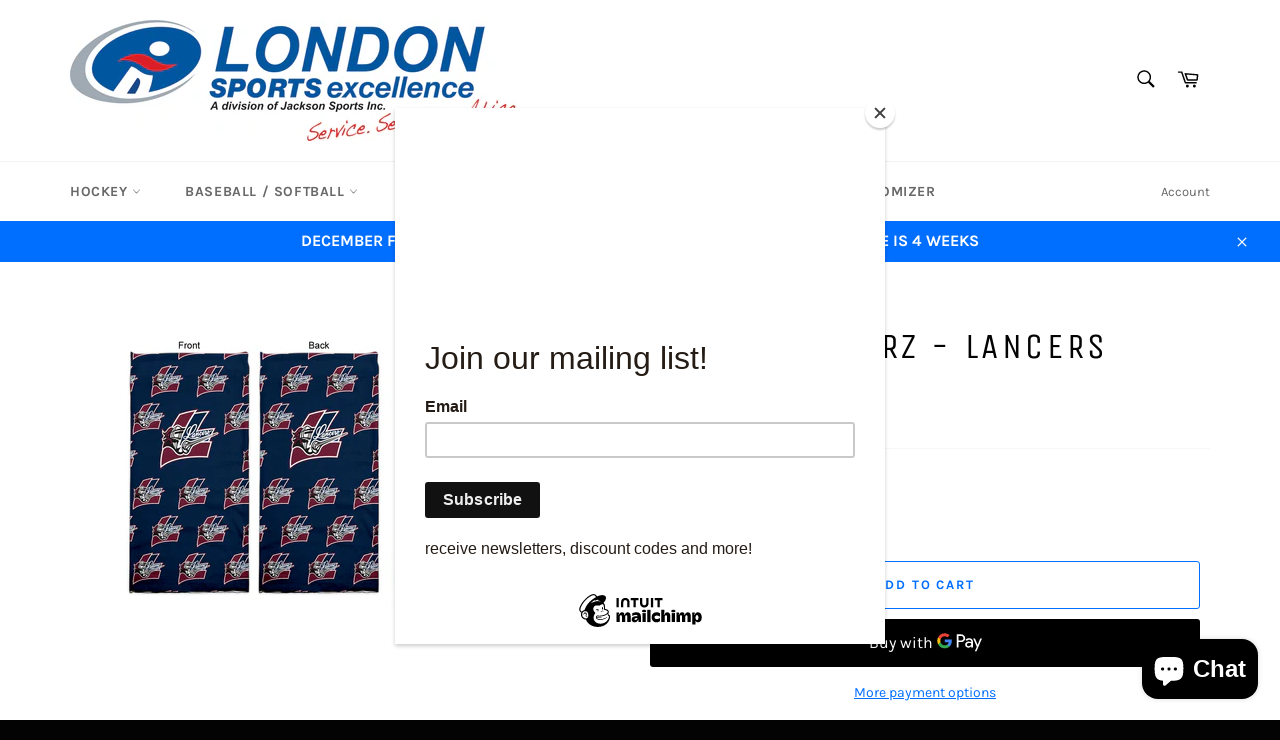

--- FILE ---
content_type: text/javascript; charset=utf-8
request_url: https://londonsportsexcellence.com/products/summer-tuberz-lancers.js
body_size: 310
content:
{"id":8472866193636,"title":"SUMMER TUBERZ - Lancers","handle":"summer-tuberz-lancers","description":null,"published_at":"2024-07-31T10:53:50-04:00","created_at":"2024-07-31T10:49:29-04:00","vendor":"London Sports Excellence","type":"Unclassified","tags":["Lancers"],"price":1299,"price_min":1299,"price_max":1299,"available":true,"price_varies":false,"compare_at_price":1299,"compare_at_price_min":1299,"compare_at_price_max":1299,"compare_at_price_varies":false,"variants":[{"id":45480378433764,"title":"Default Title","option1":"Default Title","option2":null,"option3":null,"sku":"210000027618","requires_shipping":true,"taxable":true,"featured_image":null,"available":true,"name":"SUMMER TUBERZ - Lancers","public_title":null,"options":["Default Title"],"price":1299,"weight":907,"compare_at_price":1299,"inventory_management":"shopify","barcode":null,"requires_selling_plan":false,"selling_plan_allocations":[]}],"images":["\/\/cdn.shopify.com\/s\/files\/1\/0045\/2290\/1597\/files\/Lambeth_Lancers_Tuberz_Summer_virtual_3085-Woman_A_203861.jpg?v=1749677105"],"featured_image":"\/\/cdn.shopify.com\/s\/files\/1\/0045\/2290\/1597\/files\/Lambeth_Lancers_Tuberz_Summer_virtual_3085-Woman_A_203861.jpg?v=1749677105","options":[{"name":"Title","position":1,"values":["Default Title"]}],"url":"\/products\/summer-tuberz-lancers","media":[{"alt":null,"id":65557487550692,"position":1,"preview_image":{"aspect_ratio":1.627,"height":922,"width":1500,"src":"https:\/\/cdn.shopify.com\/s\/files\/1\/0045\/2290\/1597\/files\/Lambeth_Lancers_Tuberz_Summer_virtual_3085-Woman_A_203861.jpg?v=1749677105"},"aspect_ratio":1.627,"height":922,"media_type":"image","src":"https:\/\/cdn.shopify.com\/s\/files\/1\/0045\/2290\/1597\/files\/Lambeth_Lancers_Tuberz_Summer_virtual_3085-Woman_A_203861.jpg?v=1749677105","width":1500}],"requires_selling_plan":false,"selling_plan_groups":[]}